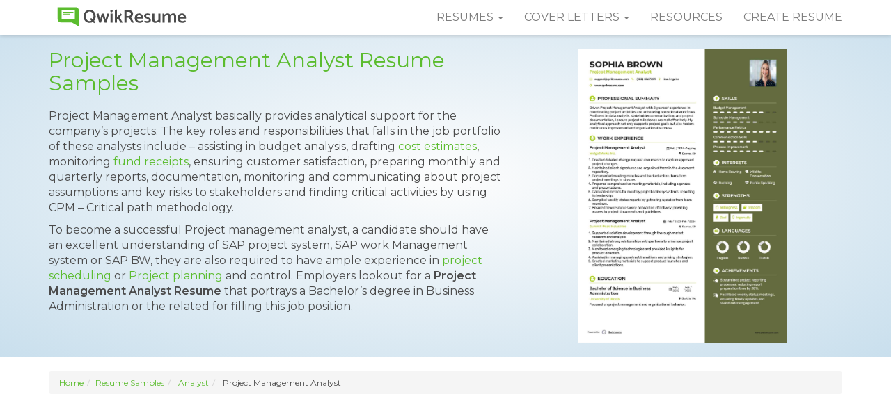

--- FILE ---
content_type: text/html; charset=UTF-8
request_url: https://www.qwikresume.com/resume-samples/project-management-analyst/
body_size: 19134
content:
<!DOCTYPE html>
<html lang="en">
<head>
<meta charset="utf-8">
<meta http-equiv="X-UA-Compatible" content="IE=edge">
<meta name="viewport" content="width=device-width, initial-scale=1">
<link rel="icon" type="image/png" href="https://assets.qwikresume.com/main/img/favicon.png"/>
<link rel="preconnect" href="https://fonts.gstatic.com" crossorigin>
<link rel="preload" href="https://fonts.googleapis.com/css?family=Montserrat:300,300i,400,400i,600,600i&display=block" as="style">
<link href="https://fonts.googleapis.com/css?family=Montserrat:300,300i,400,400i,600,600i&display=block" rel="stylesheet">
<script defer src="https://assets.qwikresume.com/main/js/jquery.min.js"></script>
<link rel="stylesheet" href="https://assets.qwikresume.com/main/css/jquery-ui.css">
<link rel="stylesheet" href="https://maxcdn.bootstrapcdn.com/bootstrap/3.3.7/css/bootstrap.min.css" integrity="sha384-BVYiiSIFeK1dGmJRAkycuHAHRg32OmUcww7on3RYdg4Va+PmSTsz/K68vbdEjh4u" crossorigin="anonymous">
<script defer src="https://assets.qwikresume.com/main/js/lazyload.js" async></script>
<!-- Meta Pixel Code -->
<script>!function(f,b,e,v,n,t,s){if(f.fbq)return;n=f.fbq=function(){n.callMethod?n.callMethod.apply(n,arguments):n.queue.push(arguments)};if(!f._fbq)f._fbq=n;n.push=n;n.loaded=!0;n.version='2.0';n.queue=[];t=b.createElement(e);t.async=!0;t.src=v;s=b.getElementsByTagName(e)[0];s.parentNode.insertBefore(t,s)}(window,document,'script','https://connect.facebook.net/en_US/fbevents.js');fbq('init','1156943876468053');fbq('track','PageView');</script>
<noscript><img height="1" width="1" style="display:none" src="https://www.facebook.com/tr?id=1156943876468053&ev=PageView&noscript=1"/></noscript>
<!-- End Meta Pixel Code -->
<script>window.onload = function() { generateStars(5); updateRatingText();};</script>
<link rel="canonical" href="https://www.qwikresume.com/resume-samples/project-management-analyst/">
    <title>10+ Project Management Analyst Resume Samples & Templates for 2025</title>
    <meta name="description" content="Create a standout Project Management Analyst resume with 10+ customizable ATS-friendly samples and templates for 2025. Download as PDF or edit for free.">
    <script type="application/ld+json">{"@context":"https://schema.org/","@type":"CreativeWorkSeries","name":"Project Management Analyst Resume Sample","aggregateRating":{"@type":"AggregateRating","ratingValue":4.66,"reviewCount":155}}</script><style>.resume-type,.sample-resume,a.anchor,header.rtp2,ol.number-list>li{position:relative}body{font-family:Montserrat,sans-serif;font-size:16px;color:#4b4b4b}a{color:#5bbc2e;font-weight:400}a:focus,a:hover{outline:0;color:#4b4b4b;text-decoration:none}:focus{outline:0}.navbar{background:#fff;border:0 solid transparent;box-shadow:0 0 6px rgba(0,0,0,.3)}.btn-primary,.navbar-default .navbar-toggle .icon-bar{background-color:#5bbc2e}.navbar-default .navbar-nav>li>a{text-transform:uppercase;color:#7d7d7d}.navbar-default .navbar-nav>li>a:hover,a.list-group-item,button.list-group-item{color:#5bbc2e}.navbar-brand>img{margin-top:-9px}.navbar-default .navbar-nav>.open>a,.navbar-default .navbar-nav>.open>a:focus,.navbar-default .navbar-nav>.open>a:hover{background:#f5f5f5}.dropdown-menu{border-radius:0;box-shadow:none;border:none;padding:0}.dropdown-menu>li>a{color:#666;padding:10px 20px}.navbar-toggle{border:none}.btn:active,.btn:focus{outline:0!important}.btn-primary{color:#fff;border-color:#5bbc2e}.btn-primary.active,.btn-primary:active,.btn-primary:focus,.btn-primary:hover{background-color:#4b4b4b;color:#fff}.form-control:focus{border-color:#5bbc2e;box-shadow:none}.post-header{margin-top:10px}footer{padding:16px 0 14px;background:#4b4b4b;color:#fff}footer h4{margin:0 0 20px;padding:0}footer ul{list-style:none;margin:0 0 30px;padding:0}footer li{margin-bottom:10px}footer a{color:#fff;opacity:.5}footer a:focus,footer a:hover{color:#fff;opacity:1;transition:.5s}footer .social div{display:inline-block}footer .social img{width:32px;height:32px}.footer-info{text-align:center;font-size:15px}section.section-block{padding:20px 0}.breadcrumb{font-size:12px!important}section.section-block h2{text-align:center;font-size:27px;margin:0 0 15px;padding:0}section.section-block p{font-size:15px;font-style:italic;font-weight:300}section.section-block ul.content li{font-size:16px;font-weight:300;line-height:28px;margin-bottom:20px}section.section-block ol.content li{font-size:16px;font-weight:300;line-height:28px;margin-bottom:20px}.gray-bg{background:#efefef}.pic-word,.pic-word-right{margin-bottom:20px}.pic-word img{float:left;margin-right:20px}.pic-word p,.pic-word-right p{padding:25px 0;margin:0}.pic-word-right img{float:right;margin-left:20px}ul.spl-list{margin:0;padding:0;list-style:none}ul.spl-list li{font-size:16px;padding:3px 0 15px 35px;background-image:url(../img/icon-tick.svg);background-repeat:no-repeat;background-size:24px;background-position:0 3px}ol.number-list{list-style-type:none;margin:0 0 0 3em;padding:0;counter-reset:li-counter}ol.number-list>li{margin-bottom:40px;padding-left:20px;min-height:3em;border-left:1px solid #5bbc2e}ol.number-list>li:before{position:absolute;top:0;left:-1em;width:.8em;font-size:3em;line-height:1;font-weight:600;text-align:right;color:#999;content:counter(li-counter);counter-increment:li-counter}a.anchor{display:block;top:-50px;visibility:hidden}.result-block{list-style:none;margin:0;padding:0;text-align:center}.result-block li{display:inline-block;text-align:center;width:240px;height:240px;margin:15px}.result-block img{max-height:200px;max-width:200px;margin-bottom:10px}section.common-section{padding:80px 0 357px}header.rtp2{width:100%;padding:70px 10px 20px;background:#fdfdfd;background:-moz-radial-gradient(center,ellipse cover,#fdfdfd 0,#c9dfed 100%);background:-webkit-radial-gradient(center,ellipse cover,#fdfdfd 0,#c9dfed 100%);background:radial-gradient(ellipse at center,#fdfdfd 0,#c9dfed 100%)}header.rtp2 h1{color:#5bbc2e;font-size:30px;padding:0;margin:0 0 20px}header.rtp2 p{font-size:16px;font-weight:400}@media (min-width:992px) and (max-width:1199px){header.rtp2 h1{font-size:26px}header.rtp2 p{font-size:14px}}@media (min-width:768px) and (max-width:991px){.navbar-default .navbar-nav>li>a{font-size:12px;padding-right:12px;padding-left:12px}header.rtp2 h1{font-size:20px;margin:0 0 10px}header.rtp2 p{font-size:13px}.resume-type ul{margin-top:20px}}section.resume-types h2{text-align:left}.resume-type{margin-bottom:20px}.resume-type ul.content li{font-size:15px!important;line-height:normal!important;margin-bottom:8px!important}.resume-type ol.content li{font-size:15px!important;line-height:normal!important;margin-bottom:8px!important}.resume-info{color:#000000;font-size:12px}.resume-info .icon{width:36px;height:36px;margin-right:5px}.resume-info .title{font-weight:400;color:#4b4b4b}.sample-resume{display:block}.sample-resume img{border:4px solid #eaeaea;margin-top:34px}.sample-resume:hover img{border:4px solid #ccc;transition:.5s}@media(max-width:767px){.footer-info{text-align:left}.footer-info a{display:block;margin-bottom:10px}header.rtp2{text-align:center;padding:70px 0 0}header.rtp2 h1{font-size:32px;margin-top:0}.resume-type ul{margin-top:20px;padding-inline-start:5px}}.related-resumes a{display:block;padding:10px 25px;margin:0 0 5px;background:#fff;color:#4b4b4b;line-height:normal;box-shadow:0 0 1px rgba(0,0,0,.1)}.related-resumes a:hover{border-left:3px solid #5bbc2e;font-weight:700;color:#5bbc2e;transition:.3s}.authbtn{padding:15px 30px;display:inline-block;color:#5bbc2e!important;text-decoration:none;height:45px;font-weight:500}.position-absolute{position:absolute}.d-none{display:none}.context-content{border:1px solid #000;background:#fff;padding:10px;color:#000;z-index:1}@media all and (max-width:1024px){.promo-banner{display:none}}.btn-freeresume{color:#fff;background-color:#ff5722;border-color:#ff5722}#signupmodal{position:fixed;top:55%;left:50%;transform:translate(-50%,-50%);z-index:1050;width:90%;max-width:900px;overflow-y:hidden;padding:0;margin:50px auto 0;font-family:"Cerebri Sans";height:100%}.d-flex{display:flex}.m-0{margin:0!important}.pb-0{padding-bottom:0!important}.socialbtnOnboard-google{cursor:pointer;border:1px solid #db4437;background-color:#db4437}.socialbtnOnboard-fb{cursor:pointer;border:1px solid #1371f0;background-color:#1371f0}.socialbtnOnboard-linkedin{cursor:pointer;border-radius:4px;border:1px solid #2867b2;background-color:#2867b2}#signupmodal h2{color:#f5f5f5!important}.left-right-container-pricing{display:table}.modal-left,.modal-right{display:table-cell;padding:35px;vertical-align:top}.modal-left{width:48%;min-width:200px}.modal-right{width:50%;text-align:left!important;background:#f3f6fe}.pro-right-widget-info{padding-left:12px;padding-right:12px}.close{font-size:30px!important;opacity:1;margin-top:10px}#signupmodal .modal-left h3,.pro-right-widget-info h3,.pro-upsell-testimonial{padding-bottom:15px;font-family:"Cerebri Sans"}.pro-right-widget-info h3{font-size:20px;color:#1a1550;font-weight:600;text-align:left;letter-spacing:.3px;padding-top:15px}.pro-right-widget-info h4{font-size:15px;color:#6f6d6d;font-family:"Cerebri Sans";text-align:left;letter-spacing:.1px;line-height:1.6;margin-bottom:5px}.pro-upsell-testimonial{font-size:.8em;font-weight:400;text-align:center}@media screen and (max-width:710px){.left-close,.modal-left{display:block}.modal-right,.right-close{display:none}.modal-left{display:inline-block;width:100%}}@media screen and (min-width:710px){.right-close{display:block}.left-close{display:none}}.login-via-email-button{border:0 solid;border-radius:5px;margin-bottom:10px!important;display:inline-block;min-height:40px;font-size:1em;padding:0 18px;letter-spacing:.7px;font-weight:400;letter-spacing:1.5px;color:#fff;font-family:"Cerebri Sans";letter-spacing:.3px;width:240px;height:50px;line-height:50px}#signupmodal .modal-left{background:#fff}#signupmodal .modal-left h2{color:#606b74!important;line-height:1.7;font-size:17px!important;letter-spacing:.2px!important}#signupmodal .modal-left h3{letter-spacing:.1px!important;font-weight:550;font-size:17px;text-align:center}.pro-upsell-testimonial{color:#8f8dae;padding-top:24px}.pro-upsell-testimonial a:hover{color:#000}#signupmodal a{border-bottom:none}@media (max-width: 297px) {.navbar-toggle {padding: 9px 0px;}}#rating-container{margin-top:5px}#stars{font-size:40px;cursor:pointer;display:inline-block}.star{color:lightgray;display:inline-block;transition:color .2s;position:relative}.star.filled{color:#ffd700}.star.partial{background:linear-gradient(to right,gold var(--partial-width),lightgray var(--partial-width));-webkit-background-clip:text;-webkit-text-fill-color:transparent}.star.hovered{color:#ffd700}.star:hover{transform: scale(1.3);transition: transform 0.2s ease-in-out;}.open-modal-trigger { display: block; cursor: pointer; max-width: 100%; height: auto; }
.modal-backdrop { display: none; position: fixed; top: 0; left: 0; width: 100%; height: 100%; background-color: #47445ae6; z-index: 999; }
.modal_image { display: none; position: fixed; top: 57%; left: 50%; transform: translate(-50%, -50%); background: #fff; width: 90%; max-width: 1200px; height: calc(100vh - 48px); border-radius: 10px; overflow: hidden; z-index: 1000; box-shadow: 0 10px 30px rgba(0, 0, 0, 0.5); }
.header-btn:hover, .modal-header { background-color: #cdf0e4; color: #2d3639; }
.close-btn, .header-btn { cursor: pointer; }
.modal-header { display: flex; justify-content: space-between; align-items: center; padding: 10px 60px; font-size: 18px; position: sticky; top: 0; z-index: 1; }
.modal-header h1 { margin: 0; font-size: 18px; flex: 1; }
.header-btn {background-color: #2dc08d; border: none; border-radius: 4px; color: #fff; padding: 8px 12px; font-size: 14px;transition: background-color 0.2s, color 0.2s; }
.close-btn { position: fixed; top: 65px; right: 100px; font-size: 24px; background: #fff; border: none; border-radius: 50%; color: #333; width: 36px; height: 36px; display: none; justify-content: center; align-items: center; z-index: 1100; }
.image-list img, .modal-left img { display: block; border-radius: 8px; }
.close-btn:hover { background: #f1f1f1; color: #000; }
.modal-body { display: flex; flex: 1; overflow: hidden; }
.modal-left, .modal-right { overflow-y: auto; max-height: calc(100vh - 48px); box-sizing: border-box; }
.modal-left { flex: 9; padding: 20px 96px 80px; }
.modal-left img { width: 100%; height: auto; box-shadow: 0 5px 15px rgba(0, 0, 0, 0.2); margin-bottom: 20px; }
.modal-right { flex: 3; background: #f8f9fa; padding: 10px 20px 80px; }
.image-list { display: flex; flex-direction: column; align-items: center; gap: 25px; list-style: none; padding: 15px; }
.image-list img { margin: 0 auto; max-width: 100%; cursor: pointer; transition: 0.2s; }
.image-list img:hover { transform: scale(1.05); }
.modal-left::-webkit-scrollbar, .modal-right::-webkit-scrollbar { width: 8px; }
.modal-left::-webkit-scrollbar-thumb, .modal-right::-webkit-scrollbar-thumb { background: #a8b2aa; border-radius: 4px; }
.modal-left::-webkit-scrollbar-thumb:hover, .modal-right::-webkit-scrollbar-thumb:hover { background: #a8b2aa; }
.modal-left::-webkit-scrollbar-track, .modal-right::-webkit-scrollbar-track { background: #e9ecef; border-radius: 4px; }
</style>
<!-- New Global site tag (gtag.js) - Google Analytics -->
<script async src="https://www.googletagmanager.com/gtag/js?id=G-2BRYPKHDB1"></script>
<script>
  window.dataLayer = window.dataLayer || [];
  function gtag(){dataLayer.push(arguments);}
  gtag('js', new Date());
  gtag('config', 'UA-105323377-1');
  gtag('config', 'G-2BRYPKHDB1');
</script>
<script>
// Function that tracks a click on an outbound link in Analytics.
// @refer https://support.google.com/analytics/answer/7478520?hl=en
var trackOutboundLink = function(url) {
  gtag('event', 'click', {
    'event_category': 'Outbound',
    'event_label': url,
    'transport_type': 'beacon'
  });
}
function onclickCallback(e) {
  var e = window.e || e;
  if ( (e.target.tagName !== 'A') || (e.target.host == window.location.host) ) return;
  trackOutboundLink(e.target); // GA event tracker
}
if (document.addEventListener)
  document.addEventListener('click', onclickCallback, false);
else
  document.attachEvent('onclick', onclickCallback);
</script><script data-ad-client="ca-pub-3053399006630737" async src="https://pagead2.googlesyndication.com/pagead/js/adsbygoogle.js"></script>
</head>
<body>
<!-- navbar -->
<nav class="navbar navbar-default navbar-fixed-top">
  <div class="container">
    <div class="navbar-header">
      <button type="button" class="navbar-toggle collapsed" data-toggle="collapse" data-target="#qs-navbar" aria-expanded="false"> <span class="sr-only">Toggle navigation</span> <span class="icon-bar"></span> <span class="icon-bar"></span> <span class="icon-bar"></span> </button>
      <a class="navbar-brand" href="https://www.qwikresume.com/" title="QwikResume"><img src="https://assets.qwikresume.com/main/img/qwikresume-logo.svg" height="35" width="210" alt="QwikResume"/></a> </div>
    <div class="collapse navbar-collapse" id="qs-navbar">
      <ul class="nav navbar-nav navbar-right">
        <li class="dropdown"> <a href="#" class="dropdown-toggle" data-toggle="dropdown" role="button" aria-haspopup="true" aria-expanded="false">Resumes <span class="caret"></span></a>
          <ul class="dropdown-menu">
             <li><a href="https://www.qwikresume.com/resume-samples/" title="Resume Samples">Resume Samples</a></li>
             <li><a href="https://www.qwikresume.com/resume-templates/" title="Resume Templates">Resume Templates</a></li>
          </ul>
        </li>
        <li class="dropdown"> <a href="#" class="dropdown-toggle" data-toggle="dropdown" role="button" aria-haspopup="true" aria-expanded="false">Cover Letters <span class="caret"></span></a>
              <ul class="dropdown-menu">
                <li><a href="https://www.qwikresume.com/cover-letters/" title="Cover Letter Examples">Cover Letter Examples</a></li>
                <li><a href="https://www.qwikresume.com/cover-letter-guide/" title="How to Write a Cover Letter">How to Write a Cover Letter</a></li>
              </ul>
        </li>        
        <li><a href="https://www.qwikresume.com/resources/" title="Resources">Resources</a></li>
        <li><a href="#" id="resumeLink" target="_blank" title="Create Resume">Create Resume</a ></li>
      </ul>
    </div>
  </div>
</nav>
<!-- /navbar --> 
<!-- header -->
<header class="rtp2">
  <div class="container">
    <div class="row">
      <div class="col-sm-7">
      <h1>Project Management Analyst Resume Samples</h1>
		<p>Project Management Analyst basically provides analytical support for the company’s projects. The key roles and responsibilities that falls in the job portfolio of these analysts include – assisting in budget analysis, drafting <a href="https://www.qwikresume.com/resume-samples/cost-analyst/" target="_blank" rel="noopener">cost estimates</a>, monitoring <a href="https://www.qwikresume.com/resume-samples/accounts-receivable-associate/" target="_blank" rel="noopener">fund receipts</a>, ensuring customer satisfaction, preparing monthly and quarterly reports, documentation, monitoring and communicating about project assumptions and key risks to stakeholders and finding critical activities by using CPM – Critical path methodology.</p>
<p>To become a successful Project management analyst, a candidate should have an excellent understanding of SAP project system, SAP work Management system or SAP BW, they are also required to have ample experience in <a href="https://www.qwikresume.com/resume-samples/associate-project-manager/">project scheduling</a> or <a href="https://www.qwikresume.com/resume-samples/it-project-coordinator/">Project planning</a> and control. Employers lookout for a <strong>Project Management Analyst Resume</strong> that portrays a Bachelor’s degree in Business Administration or the related for filling this job position.</p>
          		  <div id="rating-container" data-id="1197">
            <div id="stars"></div>
            <p id="rating-text"></p>
            </div>	  </div>
<div class="col-sm-5">
<img src="https://assets.qwikresume.com/resume-samples/pdf/screenshots/project-management-analyst-1548169091-pdf.jpg" data-imgid="JOGM" data-src="https://assets.qwikresume.com/resume-samples/pdf/screenshots/project-management-analyst-1548169091-pdf.jpg" class="img-responsive center-block open-modal-trigger" alt="Project Management Analyst Resume example" width="300" height="500"> 
</div>
    </div>
  </div>
</header>
<!-- /header --> 
<!-- resume-types -->
<section class="section-block resume-types">
  <div class="container">
	<ol class="breadcrumb"><li><a href="https://www.qwikresume.com">Home</a></li><li><a href="https://www.qwikresume.com/./resume-samples/">Resume Samples</a> </li><li>  <a href="https://www.qwikresume.com/./resume-samples/analyst/">Analyst</a> </li><li>  Project Management Analyst</li></ol>	
    <style type="text/css">
    .adslot_1 { display:inline-block; width: 970px; height: 250px; }
    @media (max-width:800px) { .adslot_1 { display: none; } }
    @media (min-width:1024px) { .adslot_1 { width: 970px; height: 250px; } }
    </style>

     <div style="text-align: center; margin-top: 25px;margin-bottom: 25px;">
      <script async src="//pagead2.googlesyndication.com/pagead/js/adsbygoogle.js"></script>
        <ins class="adsbygoogle adslot_1"
        data-ad-client="ca-pub-3053399006630737"
        data-ad-slot="2940110148"></ins>
    <script>(adsbygoogle = window.adsbygoogle || []).push({});</script>
</div>
    <div class="row">
    <div class="col-md-9"> 
	<div class="resume-type"><h2>Project Management Analyst Resume</h2><p><b>Summary : </b>With a decade of experience as a Project Management Analyst, I excel in orchestrating complex projects from initiation to completion. My expertise includes data-driven decision-making, stakeholder engagement, and optimizing project workflows. Recognized for enhancing operational efficiency, I leverage analytical skills to ensure projects meet both timelines and quality standards, driving continuous improvement across teams.</p><p><b>Skills : </b>Contract Negotiation, Project Demand Management, Quantitative Analysis, Project Planning</p><div class="row"><div class="col-md-3">
<a data-imgsrc="https://assets.qwikresume.com/resume-samples/pdf/screenshots/project-management-analyst-1548168892-pdf.jpg" class="sample-resume"><img width="190" height="253" data-imgid="j2xd"  data-src="https://assets.qwikresume.com/resume-samples/pdf/screenshots/project-management-analyst-1548168892-pdf.jpg" class="img-responsive lazyload center-block open-modal-trigger" alt="Project Management Analyst Resume Template"></a><br><button class="btn btn-sm btn-block btn-primary myBtn myLoginBtn text-center" onclick="handleCustomize('j2xd')">Customize Resume</button></div><div class="col-md-9">
<p><b>Description : </b></p><ol class="content"><li>Utilized Records Management System (RMS) to ensure compliance with accreditation standards.</li><li>Conducted comprehensive reviews of compliance documentation for adherence to local, state, and federal regulations.</li><li>Develop and maintain project plans, schedules, and budgets to ensure timely delivery.</li><li>Developed and maintained operational policies and guidelines to streamline processes.</li><li>Collaborated with external agencies for policy research and compliance initiatives.</li><li>Executed research and analysis to identify best practices for project implementation.</li><li>Served on the interview panel for new recruits, enhancing team selection processes.</li></ol>
<div class="row resume-info">
<div class="col-sm-4">
<div class="well well-sm clearfix"><img decoding="async" src="https://assets.qwikresume.com/main/img/icon-time.svg" class="icon pull-left" alt="Years of Experience">
<div class="title">Experience</div>
<div>7-10 Years</div>
</div>
</div>
<div class="col-sm-4">
<div class="well well-sm clearfix"><img decoding="async" src="https://assets.qwikresume.com/main/img/icon-age.svg" class="icon pull-left" alt="Experience Level">
<div class="title">Level</div>
<div>Management</div>
</div>
</div>
<div class="col-sm-4">
<div class="well well-sm clearfix"><img decoding="async" src="https://assets.qwikresume.com/main/img/icon-education.svg" class="icon pull-left" alt="Education">
<div class="title">Education</div>
<div>MBA</div>
</div>
</div>
</div>
</div>
</div>
</div>
<!-- /resume-type -->
<hr><div style=" margin-top: 30px; margin-bottom: 30px;" class="text-center"><script async src="//pagead2.googlesyndication.com/pagead/js/adsbygoogle.js"></script>
    <ins class="adsbygoogle"
        style="display:block; text-align:center;"
        data-ad-layout="in-article"
        data-ad-format="fluid"
        data-ad-client="ca-pub-3053399006630737"
        data-ad-slot="1850676796"></ins>
    <script>
        (adsbygoogle = window.adsbygoogle || []).push({});
    </script></div><hr><div class="resume-type"><h2>Senior Project Management Analyst Resume</h2><p><b>Headline : </b>Dynamic Senior Project Management Analyst with 7 years of experience leading diverse projects to successful completion. Proficient in stakeholder engagement, strategic planning, and process optimization, I utilize analytical insights to drive project efficiency. My commitment to continuous improvement has consistently resulted in enhanced operational performance and timely delivery of project objectives.</p><p><b>Skills : </b>Financial Analysis, Risk Assessment, Project Evaluation, Stakeholder Management, Documentation Skills</p><div class="row"><div class="col-md-3">
<a data-imgsrc="https://assets.qwikresume.com/resume-samples/pdf/screenshots/project-management-analyst-1548168911-pdf.jpg" class="sample-resume"><img width="190" height="253" data-imgid="ebJK"  data-src="https://assets.qwikresume.com/resume-samples/pdf/screenshots/project-management-analyst-1548168911-pdf.jpg" class="img-responsive lazyload center-block open-modal-trigger" alt="Senior Project Management Analyst Resume Model"></a><br><button class="btn btn-sm btn-block btn-primary myBtn myLoginBtn text-center" onclick="handleCustomize('ebJK')">Customize Resume</button></div><div class="col-md-9">
<p><b>Description : </b></p><ol class="content"><li>Coordinate project resources, including personnel, equipment, and materials.</li><li>Co-led a kaizen event, achieving a 40% reduction in unnecessary meetings and streamlining workflows.</li><li>Established a governance structure to enhance communication and capture efficiencies from continuous improvement initiatives.</li><li>Developed executive presentations and training materials for GBS invoice submission processes and procurement operations.</li><li>Collaborated with program directors on Voice of the Customer (VOC) and employee recognition projects, fostering team morale.</li><li>Designed a reward and recognition program to drive continuous improvement across departments.</li><li>Support project managers in executing project plans and tracking progress.</li><li>Monitored project progress against milestones, managing risks and ensuring timely completion of action items.</li></ol>
<div class="row resume-info">
<div class="col-sm-4">
<div class="well well-sm clearfix"><img decoding="async" src="https://assets.qwikresume.com/main/img/icon-time.svg" class="icon pull-left" alt="Years of Experience">
<div class="title">Experience</div>
<div>5-7 Years</div>
</div>
</div>
<div class="col-sm-4">
<div class="well well-sm clearfix"><img decoding="async" src="https://assets.qwikresume.com/main/img/icon-age.svg" class="icon pull-left" alt="Experience Level">
<div class="title">Level</div>
<div>Senior</div>
</div>
</div>
<div class="col-sm-4">
<div class="well well-sm clearfix"><img decoding="async" src="https://assets.qwikresume.com/main/img/icon-education.svg" class="icon pull-left" alt="Education">
<div class="title">Education</div>
<div>B.S.B.A.</div>
</div>
</div>
</div>
</div>
</div>
</div>
<!-- /resume-type -->
<hr><div style=" margin-top: 30px; margin-bottom: 30px;" class="text-center"><script async src="//pagead2.googlesyndication.com/pagead/js/adsbygoogle.js"></script>	<!-- QR_Resp -->
    <ins class="adsbygoogle"
        style="display:block"
        data-ad-client="ca-pub-3053399006630737"
        data-ad-slot="1736410233"
        data-ad-format="auto"
        data-full-width-responsive="true"></ins>
    <script>
        (adsbygoogle = window.adsbygoogle || []).push({});
    </script></div><hr><div class="resume-type"><h2>Project Management Analyst Resume</h2><p><b>Objective : </b>A proactive Project Management Analyst with 5 years of experience in driving project success through meticulous planning and execution. Skilled in data analysis, stakeholder collaboration, and optimizing project efficiencies. Committed to enhancing operational performance and delivering value through innovative solutions and strategic insights.</p><p><b>Skills : </b>Risk Management, Quality Assurance, Compliance Auditing, Database Management, Trend Analysis, Customer Focus</p><div class="row"><div class="col-md-3">
<a data-imgsrc="https://assets.qwikresume.com/resume-samples/pdf/screenshots/project-management-analyst-1548168938-pdf.jpg" class="sample-resume"><img width="190" height="253" data-imgid="ggR7"  data-src="https://assets.qwikresume.com/resume-samples/pdf/screenshots/project-management-analyst-1548168938-pdf.jpg" class="img-responsive lazyload center-block open-modal-trigger" alt="Project Management Analyst Resume Example"></a><br><button class="btn btn-sm btn-block btn-primary myBtn myLoginBtn text-center" onclick="handleCustomize('ggR7')">Customize Resume</button></div><div class="col-md-9">
<p><b>Description : </b></p><ol class="content"><li>Managed a $4.3 million project, overseeing administrative and logistics teams to ensure compliance with safety and operational standards.</li><li>Handled personnel actions, including conflict resolution and performance evaluations, to maintain team morale and productivity.</li><li>Conducted thorough evaluations and audits of project procedures, enhancing overall project quality and adherence to timelines.</li><li>Demonstrated the ability to prioritize tasks and meet deadlines in high-pressure environments.</li><li>Generated detailed reports and presentations, facilitating effective communication with stakeholders and leadership.</li><li>Developed project management documentation, including task management and procurement plans, ensuring alignment with organizational goals.</li><li>Presented findings and recommendations at leadership conferences, enhancing visibility and support for project initiatives.</li></ol>
<div class="row resume-info">
<div class="col-sm-4">
<div class="well well-sm clearfix"><img decoding="async" src="https://assets.qwikresume.com/main/img/icon-time.svg" class="icon pull-left" alt="Years of Experience">
<div class="title">Experience</div>
<div>2-5 Years</div>
</div>
</div>
<div class="col-sm-4">
<div class="well well-sm clearfix"><img decoding="async" src="https://assets.qwikresume.com/main/img/icon-age.svg" class="icon pull-left" alt="Experience Level">
<div class="title">Level</div>
<div>Junior</div>
</div>
</div>
<div class="col-sm-4">
<div class="well well-sm clearfix"><img decoding="async" src="https://assets.qwikresume.com/main/img/icon-education.svg" class="icon pull-left" alt="Education">
<div class="title">Education</div>
<div>B.S. in PM</div>
</div>
</div>
</div>
</div>
</div>
</div>
<!-- /resume-type -->
<hr><div class="resume-type"><h2>Project Management Specialist Resume</h2><p><b>Headline : </b>Accomplished Project Management Specialist with 7 years of experience in steering projects through their entire lifecycle. Adept at stakeholder management, resource allocation, and risk assessment, I drive project success through strategic planning and execution. My analytical mindset ensures that projects align with business objectives, fostering collaboration and delivering measurable results.</p><p><b>Skills : </b>Project Management Software, Data Analysis Tools, Documentation Management, Budget Management Software, Resource Allocation, Time Management</p><div class="row"><div class="col-md-3">
<a data-imgsrc="https://assets.qwikresume.com/resume-samples/pdf/screenshots/project-management-analyst-1548168958-pdf.jpg" class="sample-resume"><img width="190" height="253" data-imgid="Ey0r"  data-src="https://assets.qwikresume.com/resume-samples/pdf/screenshots/project-management-analyst-1548168958-pdf.jpg" class="img-responsive lazyload center-block open-modal-trigger" alt="Project Management Specialist Resume Sample"></a><br><button class="btn btn-sm btn-block btn-primary myBtn myLoginBtn text-center" onclick="handleCustomize('Ey0r')">Customize Resume</button></div><div class="col-md-9">
<p><b>Description : </b></p><ol class="content"><li>Collaborated with diverse teams to provide comprehensive project support, ensuring alignment with client objectives.</li><li>Monitored adherence to internal processes and industry standards, enhancing compliance and efficiency.</li><li>Managed status updates, change requests, and risk assessments, ensuring proactive issue resolution.</li><li>Delivered exceptional client service, fostering strong relationships with stakeholders.</li><li>Facilitated documentation and reporting processes, maintaining accurate project records.</li><li>Streamlined client data management through advanced tracking systems, improving data integrity.</li><li>Coordinated data transfer operations between internal and external platforms, ensuring security and accuracy.</li></ol>
<div class="row resume-info">
<div class="col-sm-4">
<div class="well well-sm clearfix"><img decoding="async" src="https://assets.qwikresume.com/main/img/icon-time.svg" class="icon pull-left" alt="Years of Experience">
<div class="title">Experience</div>
<div>5-7 Years</div>
</div>
</div>
<div class="col-sm-4">
<div class="well well-sm clearfix"><img decoding="async" src="https://assets.qwikresume.com/main/img/icon-age.svg" class="icon pull-left" alt="Experience Level">
<div class="title">Level</div>
<div>Management</div>
</div>
</div>
<div class="col-sm-4">
<div class="well well-sm clearfix"><img decoding="async" src="https://assets.qwikresume.com/main/img/icon-education.svg" class="icon pull-left" alt="Education">
<div class="title">Education</div>
<div>B.S. Management</div>
</div>
</div>
</div>
</div>
</div>
</div>
<!-- /resume-type -->
<hr><div class="resume-type"><h2>Project Management Analyst Resume</h2><p><b>Objective : </b>Enthusiastic Project Management Analyst with 2 years of experience in driving project initiatives and fostering collaboration across teams. Skilled in utilizing analytical tools to enhance efficiency, manage resources, and ensure project adherence to timelines. Committed to delivering innovative solutions that support strategic objectives and improve operational outcomes.</p><p><b>Skills : </b>Compliance Knowledge, Software Proficiency, Business Analysis, Requirements Gathering, Cost Control, Project Lifecycle</p><div class="row"><div class="col-md-3">
<a data-imgsrc="https://assets.qwikresume.com/resume-samples/pdf/screenshots/project-management-analyst-1548168978-pdf.jpg" class="sample-resume"><img width="190" height="253" data-imgid="XlVZ"  data-src="https://assets.qwikresume.com/resume-samples/pdf/screenshots/project-management-analyst-1548168978-pdf.jpg" class="img-responsive lazyload center-block open-modal-trigger" alt="Project Management Analyst Resume Example"></a><br><button class="btn btn-sm btn-block btn-primary myBtn myLoginBtn text-center" onclick="handleCustomize('XlVZ')">Customize Resume</button></div><div class="col-md-9">
<p><b>Description : </b></p><ol class="content"><li>Provided project management support for State Farm Insurance Corporation, enhancing cross-functional collaboration.</li><li>Developed and maintained project schedules using Primavera P6, aligning with industry standards.</li><li>Conducted weekly schedule reviews to monitor progress and manage resource allocation effectively.</li><li>Facilitated cross-project dependency management to ensure timely issue resolution and adherence to deadlines.</li><li>Defined procedures for team status collection and progress analysis, contributing to metrics reporting.</li><li>Updated work schedules with periodic status inputs from team members, ensuring transparency.</li><li>Analyzed schedules to identify critical paths and upcoming tasks, aiding in proactive project management.</li></ol>
<div class="row resume-info">
<div class="col-sm-4">
<div class="well well-sm clearfix"><img decoding="async" src="https://assets.qwikresume.com/main/img/icon-time.svg" class="icon pull-left" alt="Years of Experience">
<div class="title">Experience</div>
<div>0-2 Years</div>
</div>
</div>
<div class="col-sm-4">
<div class="well well-sm clearfix"><img decoding="async" src="https://assets.qwikresume.com/main/img/icon-age.svg" class="icon pull-left" alt="Experience Level">
<div class="title">Level</div>
<div>Entry Level</div>
</div>
</div>
<div class="col-sm-4">
<div class="well well-sm clearfix"><img decoding="async" src="https://assets.qwikresume.com/main/img/icon-education.svg" class="icon pull-left" alt="Education">
<div class="title">Education</div>
<div>B.Sc. PM</div>
</div>
</div>
</div>
</div>
</div>
</div>
<!-- /resume-type -->
<hr><div class="resume-type"><h2>Project Analyst Resume</h2><p><b>Objective : </b>Experienced Project Analyst with 5 years of expertise in managing and delivering projects across various sectors. I specialize in data analysis, stakeholder collaboration, and optimizing project processes to enhance efficiency. My analytical approach drives informed decision-making, ensuring projects align with strategic objectives and are completed on time and within scope.</p><p><b>Skills : </b>Budgeting, Stakeholder Engagement, Agile Methodologies, Email Communication</p><div class="row"><div class="col-md-3">
<a data-imgsrc="https://assets.qwikresume.com/resume-samples/pdf/screenshots/project-management-analyst-1548169010-pdf.jpg" class="sample-resume"><img width="190" height="253" data-imgid="B6mn"  data-src="https://assets.qwikresume.com/resume-samples/pdf/screenshots/project-management-analyst-1548169010-pdf.jpg" class="img-responsive lazyload center-block open-modal-trigger" alt="Project Analyst Resume Example"></a><br><button class="btn btn-sm btn-block btn-primary myBtn myLoginBtn text-center" onclick="handleCustomize('B6mn')">Customize Resume</button></div><div class="col-md-9">
<p><b>Description : </b></p><ol class="content"><li>Conducted comprehensive cost analysis for departmental budgets, ensuring alignment with project schedules and performance metrics.</li><li>Balanced workload effectively among team members, prioritizing tasks to meet deadlines.</li><li>Developed and adjusted project timelines, ensuring all deadlines were met without compromising quality.</li><li>Facilitated meetings with stakeholders to address issues promptly and collaboratively.</li><li>Evaluated strategic policy issues, identifying gaps in mission objectives and proposing actionable solutions.</li><li>Identified cost-saving opportunities while upholding high standards of customer service.</li><li>Prepared detailed presentations and briefings for senior management on project recommendations.</li></ol>
<div class="row resume-info">
<div class="col-sm-4">
<div class="well well-sm clearfix"><img decoding="async" src="https://assets.qwikresume.com/main/img/icon-time.svg" class="icon pull-left" alt="Years of Experience">
<div class="title">Experience</div>
<div>2-5 Years</div>
</div>
</div>
<div class="col-sm-4">
<div class="well well-sm clearfix"><img decoding="async" src="https://assets.qwikresume.com/main/img/icon-age.svg" class="icon pull-left" alt="Experience Level">
<div class="title">Level</div>
<div>Freelancer</div>
</div>
</div>
<div class="col-sm-4">
<div class="well well-sm clearfix"><img decoding="async" src="https://assets.qwikresume.com/main/img/icon-education.svg" class="icon pull-left" alt="Education">
<div class="title">Education</div>
<div>BSPM</div>
</div>
</div>
</div>
</div>
</div>
</div>
<!-- /resume-type -->
<hr><div class="resume-type"><h2>Project Management Analyst Resume</h2><p><b>Objective : </b>Ambitious Project Management Analyst with 2 years of experience in driving project success through effective stakeholder collaboration and process optimization. Skilled in analyzing data to inform decision-making, I thrive in fast-paced environments. My focus on continuous improvement has led to measurable enhancements in project delivery and operational efficiency, ensuring alignment with strategic goals.</p><p><b>Skills : </b>Microsoft Office Suite, Microsoft Project, Microsoft Visio, Microsoft Outlook, Lotus Notes Email Management, Adobe Photoshop For Project Visuals</p><div class="row"><div class="col-md-3">
<a data-imgsrc="https://assets.qwikresume.com/resume-samples/pdf/screenshots/project-management-analyst-1548169030-pdf.jpg" class="sample-resume"><img width="190" height="253" data-imgid="1DVl"  data-src="https://assets.qwikresume.com/resume-samples/pdf/screenshots/project-management-analyst-1548169030-pdf.jpg" class="img-responsive lazyload center-block open-modal-trigger" alt="Project Management Analyst Resume Template"></a><br><button class="btn btn-sm btn-block btn-primary myBtn myLoginBtn text-center" onclick="handleCustomize('1DVl')">Customize Resume</button></div><div class="col-md-9">
<p><b>Description : </b></p><ol class="content"><li>Assisted in developing strategic programs to streamline trade procedures, reducing documentation, time, and costs.</li><li>Utilized MS Visio for detailed process mapping of import/export procedures, identifying legal gaps.</li><li>Delivered project presentations and managed status updates for stakeholders.</li><li>Conducted a border crossing study, analyzing project impacts on trade flows from 20 exporting companies.</li><li>Drafted a comprehensive Albania country report, providing recommendations for process improvements.</li><li>Facilitated customs IT system upgrades, aligning with industry best practices.</li><li>Coordinated communication among stakeholders and project teams across the World Bank Group.</li></ol>
<div class="row resume-info">
<div class="col-sm-4">
<div class="well well-sm clearfix"><img decoding="async" src="https://assets.qwikresume.com/main/img/icon-time.svg" class="icon pull-left" alt="Years of Experience">
<div class="title">Experience</div>
<div>0-2 Years</div>
</div>
</div>
<div class="col-sm-4">
<div class="well well-sm clearfix"><img decoding="async" src="https://assets.qwikresume.com/main/img/icon-age.svg" class="icon pull-left" alt="Experience Level">
<div class="title">Level</div>
<div>Entry Level</div>
</div>
</div>
<div class="col-sm-4">
<div class="well well-sm clearfix"><img decoding="async" src="https://assets.qwikresume.com/main/img/icon-education.svg" class="icon pull-left" alt="Education">
<div class="title">Education</div>
<div>B.S. in BA</div>
</div>
</div>
</div>
</div>
</div>
</div>
<!-- /resume-type -->
<hr><div class="resume-type"><h2>Project Operations Analyst Resume</h2><p><b>Objective : </b>Accomplished Project Operations Analyst with 5 years of experience in driving operational excellence through data analysis and strategic planning. I excel in stakeholder communication and project reporting, ensuring alignment with organizational goals. My analytical skills enhance project processes and improve efficiency, leading to successful project outcomes and continuous improvement.</p><p><b>Skills : </b>Technical Proficiency, Advanced Excel Analytics, Presentation Development, Document Management, Data Entry Proficiency, Project Coordination</p><div class="row"><div class="col-md-3">
<a data-imgsrc="https://assets.qwikresume.com/resume-samples/pdf/screenshots/project-management-analyst-1548169060-pdf.jpg" class="sample-resume"><img width="190" height="253" data-imgid="wxA6"  data-src="https://assets.qwikresume.com/resume-samples/pdf/screenshots/project-management-analyst-1548169060-pdf.jpg" class="img-responsive lazyload center-block open-modal-trigger" alt="Project Operations Analyst Resume Sample"></a><br><button class="btn btn-sm btn-block btn-primary myBtn myLoginBtn text-center" onclick="handleCustomize('wxA6')">Customize Resume</button></div><div class="col-md-9">
<p><b>Description : </b></p><ol class="content"><li>Conducting detailed evaluations of material alternatives to support project updates and guidance documentation.</li><li>Facilitating vendor management and contract development for external partnerships.</li><li>Collaborating with internal teams to ensure adherence to project goals and timelines.</li><li>Preparing bi-weekly reports encompassing risk management and forecasting metrics.</li><li>Designing communication plans and stakeholder analyses for project initiatives.</li><li>Leading project teams through design, engineering, and testing phases to meet objectives.</li><li>Creating and managing timelines for prototype vehicle builds, ensuring budget compliance and timely delivery.</li></ol>
<div class="row resume-info">
<div class="col-sm-4">
<div class="well well-sm clearfix"><img decoding="async" src="https://assets.qwikresume.com/main/img/icon-time.svg" class="icon pull-left" alt="Years of Experience">
<div class="title">Experience</div>
<div>2-5 Years</div>
</div>
</div>
<div class="col-sm-4">
<div class="well well-sm clearfix"><img decoding="async" src="https://assets.qwikresume.com/main/img/icon-age.svg" class="icon pull-left" alt="Experience Level">
<div class="title">Level</div>
<div>Consultant</div>
</div>
</div>
<div class="col-sm-4">
<div class="well well-sm clearfix"><img decoding="async" src="https://assets.qwikresume.com/main/img/icon-education.svg" class="icon pull-left" alt="Education">
<div class="title">Education</div>
<div>B.S. in B.A.</div>
</div>
</div>
</div>
</div>
</div>
</div>
<!-- /resume-type -->
<hr><div class="resume-type"><h2>Project Management Analyst Resume</h2><p><b>Summary : </b>Accomplished Project Management Analyst with 10 years of experience driving high-impact projects across diverse sectors. I specialize in leveraging analytical insights for data-driven decision-making, stakeholder collaboration, and process optimization. My track record of delivering projects on time and within scope demonstrates my commitment to operational excellence and strategic alignment.</p><p><b>Skills : </b>Vendor Management, Advanced Data Analysis, Collaboration Tools, Project Documentation Management, Expense Management Solutions, Travel And Expense Reporting</p><div class="row"><div class="col-md-3">
<a data-imgsrc="https://assets.qwikresume.com/resume-samples/pdf/screenshots/project-management-analyst-1548169078-pdf.jpg" class="sample-resume"><img width="190" height="253" data-imgid="MqzX"  data-src="https://assets.qwikresume.com/resume-samples/pdf/screenshots/project-management-analyst-1548169078-pdf.jpg" class="img-responsive lazyload center-block open-modal-trigger" alt="Project Management Analyst Resume Sample"></a><br><button class="btn btn-sm btn-block btn-primary myBtn myLoginBtn text-center" onclick="handleCustomize('MqzX')">Customize Resume</button></div><div class="col-md-9">
<p><b>Description : </b></p><ol class="content"><li>Led IT development team in upgrading SQL Server Integration Services, enhancing data processing efficiency.</li><li>Utilized SharePoint for data organization and collaboration, improving team communication.</li><li>Facilitated weekly and ad hoc meetings, completing projects ahead of schedule.</li><li>Managed resources for the educational reimbursement workflow project, collaborating with HR to define guidelines.</li><li>Oversaw the conversion of international applications to Workday Enterprise Software, ensuring seamless integration.</li><li>Collaborated with Deloitte consultants on third-party vendor integrations, optimizing project delivery.</li><li>Developed a system integration testing tracker in SharePoint, streamlining testing processes.</li></ol>
<div class="row resume-info">
<div class="col-sm-4">
<div class="well well-sm clearfix"><img decoding="async" src="https://assets.qwikresume.com/main/img/icon-time.svg" class="icon pull-left" alt="Years of Experience">
<div class="title">Experience</div>
<div>7-10 Years</div>
</div>
</div>
<div class="col-sm-4">
<div class="well well-sm clearfix"><img decoding="async" src="https://assets.qwikresume.com/main/img/icon-age.svg" class="icon pull-left" alt="Experience Level">
<div class="title">Level</div>
<div>Management</div>
</div>
</div>
<div class="col-sm-4">
<div class="well well-sm clearfix"><img decoding="async" src="https://assets.qwikresume.com/main/img/icon-education.svg" class="icon pull-left" alt="Education">
<div class="title">Education</div>
<div>MBA</div>
</div>
</div>
</div>
</div>
</div>
</div>
<!-- /resume-type -->
<hr><div class="resume-type"><h2>Project Management Analyst Resume</h2><p><b>Objective : </b>Driven Project Management Analyst with 2 years of experience in coordinating project activities and enhancing operational workflows. Proficient in data analysis, stakeholder communication, and project documentation, I ensure project milestones are met effectively. My analytical approach not only supports project goals but also fosters continuous improvement and organizational success.</p><p><b>Skills : </b>Budget Management, Schedule Management, Performance Metrics, Communication Skills, Process Improvement</p><div class="row"><div class="col-md-3">
<a data-imgsrc="https://assets.qwikresume.com/resume-samples/pdf/screenshots/project-management-analyst-1548169091-pdf.jpg" class="sample-resume"><img width="190" height="253" data-imgid="JOGM"  data-src="https://assets.qwikresume.com/resume-samples/pdf/screenshots/project-management-analyst-1548169091-pdf.jpg" class="img-responsive lazyload center-block open-modal-trigger" alt="Project Management Analyst Resume Model"></a><br><button class="btn btn-sm btn-block btn-primary myBtn myLoginBtn text-center" onclick="handleCustomize('JOGM')">Customize Resume</button></div><div class="col-md-9">
<p><b>Description : </b></p><ol class="content"><li>Created detailed change request documents to capture approved project changes.</li><li>Maintained client signatures and organized them in the document repository.</li><li>Documented meeting minutes and tracked action items from project meetings to closure.</li><li>Prepared comprehensive meeting materials, including agendas and presentations.</li><li>Calculated metrics for monthly project delivery systems, reporting to leadership.</li><li>Compiled weekly status reports by gathering updates from team members.</li><li>Ensured new resources were onboarded effectively, providing access to project documents and guidelines.</li></ol>
<div class="row resume-info">
<div class="col-sm-4">
<div class="well well-sm clearfix"><img decoding="async" src="https://assets.qwikresume.com/main/img/icon-time.svg" class="icon pull-left" alt="Years of Experience">
<div class="title">Experience</div>
<div>0-2 Years</div>
</div>
</div>
<div class="col-sm-4">
<div class="well well-sm clearfix"><img decoding="async" src="https://assets.qwikresume.com/main/img/icon-age.svg" class="icon pull-left" alt="Experience Level">
<div class="title">Level</div>
<div>Entry Level</div>
</div>
</div>
<div class="col-sm-4">
<div class="well well-sm clearfix"><img decoding="async" src="https://assets.qwikresume.com/main/img/icon-education.svg" class="icon pull-left" alt="Education">
<div class="title">Education</div>
<div>B.S. in Business Admin.</div>
</div>
</div>
</div>
</div>
</div>
</div>
<!-- /resume-type -->
<hr><script>let resumeImages = [{src: 'https://assets.qwikresume.com/resume-samples/pdf/screenshots/project-management-analyst-1548168892-pdf.jpg', id: 'j2xd'},{src: 'https://assets.qwikresume.com/resume-samples/pdf/screenshots/project-management-analyst-1548168911-pdf.jpg', id: 'ebJK'},{src: 'https://assets.qwikresume.com/resume-samples/pdf/screenshots/project-management-analyst-1548168938-pdf.jpg', id: 'ggR7'},{src: 'https://assets.qwikresume.com/resume-samples/pdf/screenshots/project-management-analyst-1548168958-pdf.jpg', id: 'Ey0r'},{src: 'https://assets.qwikresume.com/resume-samples/pdf/screenshots/project-management-analyst-1548168978-pdf.jpg', id: 'XlVZ'},{src: 'https://assets.qwikresume.com/resume-samples/pdf/screenshots/project-management-analyst-1548169010-pdf.jpg', id: 'B6mn'},{src: 'https://assets.qwikresume.com/resume-samples/pdf/screenshots/project-management-analyst-1548169030-pdf.jpg', id: '1DVl'},{src: 'https://assets.qwikresume.com/resume-samples/pdf/screenshots/project-management-analyst-1548169060-pdf.jpg', id: 'wxA6'},{src: 'https://assets.qwikresume.com/resume-samples/pdf/screenshots/project-management-analyst-1548169078-pdf.jpg', id: 'MqzX'},{src: 'https://assets.qwikresume.com/resume-samples/pdf/screenshots/project-management-analyst-1548169091-pdf.jpg', id: 'JOGM'}];</script>
</div>	
<div class="col-md-3">
<h3>Table of Contents</h3>
<div class="related-resumes"> 
<a href="https://www.qwikresume.com/resume-samples/analyst/" class="list-group-item" title="Analyst Resume Samples">Analyst Resume Samples</a>
<a href="https://www.qwikresume.com/resume-samples/analyst/#headline" class="list-group-item" title="Analyst Headline Examples">Analyst Headline Examples</a>
<a href="https://www.qwikresume.com/resume-samples/analyst/#objective" class="list-group-item" title="Analyst Career Objective Examples">Analyst Career Objective Examples</a>
<a href="https://www.qwikresume.com/resume-samples/analyst/#summary" class="list-group-item" title="Analyst Summary Statement Examples">Analyst Summary Statement Examples</a>
<a href="https://www.qwikresume.com/resume-samples/analyst/#experience" class="list-group-item" title="How to write Experience Section in Analyst Resume">How to write Experience Section in Analyst Resume</a>              
<a href="https://www.qwikresume.com/resume-samples/analyst/#actionverbs" class="list-group-item" title="Action Verbs to use in Analyst Resume">Action Verbs to use in Analyst Resume</a>
<a href="https://www.qwikresume.com/resume-samples/analyst/#skills" class="list-group-item" title="How to present Skills Section in Analyst Resume">How to present Skills Section in Analyst Resume</a>
<a href="https://www.qwikresume.com/resume-samples/analyst/#achievements" class="list-group-item" title=" Achievements Examples"> Achievements Examples</a>
<a href="https://www.qwikresume.com/resume-samples/analyst/#education" class="list-group-item" title="How to write Education Section in Analyst Resume">How to write Education Section in Analyst Resume</a>            
<a href="https://www.qwikresume.com/resume-samples/analyst/#resumetips" class="list-group-item" title="Analyst Resume Writing Tips">Analyst Resume Writing Tips</a>    
<a href="https://www.qwikresume.com/resume-samples/analyst/#prospects" class="list-group-item" title="Career prospects">Career Prospects in the Industry</a>             
</div>
<br><br>
<div class="text-center">
	<script async src="//pagead2.googlesyndication.com/pagead/js/adsbygoogle.js"></script>
<ins class="adsbygoogle"
     style="display:block"
     data-ad-client="ca-pub-3053399006630737"
     data-ad-slot="8720279429"
     data-ad-format="auto"
     data-full-width-responsive="true"></ins>
<script>
(adsbygoogle = window.adsbygoogle || []).push({});
</script>	
	</div>
<br><br>
<h3>Resources</h3>
<div class="related-resumes"> 
<a href="https://www.qwikresume.com/resources/definitive-guide-on-what-to-include-in-a-resume/" class="list-group-item" title="What to Include in a Resume?">What to include in a Resume?</a>
<a href="https://www.qwikresume.com/resources/ways-to-personalize-a-resume/" class="list-group-item" title="How to Personalize Your Resume?">How to Personalize Your Resume?</a>
<a href="https://www.qwikresume.com/resources/how-to-write-a-resume-title-or-headline-that-gets-you-the-job/" class="list-group-item" title="How to Write a Resume Title or Headline?">How to Write a Resume Title or Headline?</a>
<a href="https://www.qwikresume.com/resources/resume-summary-vs-objective-statement-what-to-include/" class="list-group-item" title="Resume Summary Vs Objective Statement?">Resume Summary Vs Objective Statement?</a>
<a href="https://www.qwikresume.com/resources/7-ways-to-write-achievements-section-in-a-resume/" class="list-group-item" title="How to Mention Achievements?">How to Mention Achievements?</a>
<a href="https://www.qwikresume.com/resources/what-is-the-right-length-of-a-resume/" class="list-group-item" title="How Long Should a Resume Be?">How Long Should a Resume Be?</a>
<a href="https://www.qwikresume.com/resources/differences-between-cv-and-a-resume/" class="list-group-item" title="CV vs. Resumee?">CV vs. Resume?</a>
<a href="https://www.qwikresume.com/resources/how-to-write-skills-section-in-a-resume/" class="list-group-item" title="Skills to Put on a Resume?">Skills to Put on a Resume?</a>
<a href="https://www.qwikresume.com/resources/top-ten-best-fonts-to-use-on-your-resume/" class="list-group-item" title="Top 10 Fonts for Your Resume">Top 10 Fonts for Your Resume</a>
<a href="https://www.qwikresume.com/resources/five-dos-and-donts-for-writing-a-great-resume/" class="list-group-item" title="Do's and Dont's for a Great Resume">Do's and Dont's for a Great Resume</a>
<a href="https://www.qwikresume.com/resources/best-150-power-verbs-to-level-up-your-resume/" class="list-group-item"  title="150+ Action Verbs to Use">150+ Action Verbs to Use</a>
<a href="https://www.qwikresume.com/resources/how-to-choose-the-best-resume-format-for-a-job/" class="list-group-item"  title="The Best Resume Format">The Best Resume Format</a>
<a href="https://www.qwikresume.com/resources/pdf-vs-word-which-file-format-to-use-when-sending-a-resume/" class="list-group-item" title="Resume Format PDF vs Word">Resume Format PDF vs Word</a>
<a href="https://www.qwikresume.com/resources/how-to-write-a-resume-with-little-or-no-experience/" class="list-group-item" title="How to Write a Resume with no Experience">How to Write a Resume with no Experience</a>
</div>  
<br><br>
<h3>Recent Posts</h3>
        <div class="related-resumes"> 
									<a href="https://www.qwikresume.com/resume-samples/adf-developer/" class="list-group-item">ADF Developer</a> 
								<a href="https://www.qwikresume.com/resume-samples/fundraiser/" class="list-group-item">Fundraiser</a> 
								<a href="https://www.qwikresume.com/resume-samples/engineering-technologist/" class="list-group-item">Engineering Technologist</a> 
								<a href="https://www.qwikresume.com/resume-samples/membership-manager/" class="list-group-item">Membership Manager</a> 
								<a href="https://www.qwikresume.com/resume-samples/rig-electrician/" class="list-group-item">Rig Electrician</a> 
								<a href="https://www.qwikresume.com/resume-samples/custodial-manager/" class="list-group-item">Custodial Manager</a> 
								<a href="https://www.qwikresume.com/resume-samples/amazon-operations-manager/" class="list-group-item">Amazon Operations Manager</a> 
								<a href="https://www.qwikresume.com/resume-samples/waste-management-driver/" class="list-group-item">Waste Management Driver</a> 
								<a href="https://www.qwikresume.com/resume-samples/quality-assurance-officer/" class="list-group-item">Quality Assurance Officer</a> 
								<a href="https://www.qwikresume.com/resume-samples/employee-relations-coordinator/" class="list-group-item">Employee Relations Coordinator</a> 
								<a href="https://www.qwikresume.com/resume-samples/implementation-engineer/" class="list-group-item">Implementation Engineer</a> 
								<a href="https://www.qwikresume.com/resume-samples/short-term-disability-case-manager/" class="list-group-item">Short Term Disability Case Manager</a> 
								<a href="https://www.qwikresume.com/resume-samples/infrastructure-support-engineer/" class="list-group-item">Infrastructure Support Engineer</a> 
								<a href="https://www.qwikresume.com/resume-samples/application-manager/" class="list-group-item">Application Manager</a> 
								<a href="https://www.qwikresume.com/resume-samples/freelance-paralegal/" class="list-group-item">Freelance Paralegal</a> 
				        </div>    
</div>
    </div>
  </div>
</section>
<!-- /resume-types --> 
<!-- PDF Modal -->
<div class="modal " tabindex="-1" role="dialog" id="signupmodal" aria-labelledby="myLargeModalLabel" aria-hidden="true">
    <div class="modal-content">
      <div class="left-right-container-pricing">
        <div class="modal-left">
        <button type="button" class="close left-close" data-dismiss="modal" aria-label="Close" onclick="handleClose()">
        <span aria-hidden="true">&times;</span>
        </button>
            <h3 class="m-0">Download this PDF template.</h3>
            <h2>
                Creating an account is free and takes five seconds. 
                You'll get access to the PDF version of this resume template.
            </h2>
            <h3 class="m-0 pb-0">Choose an option.</h3>
            <center>
			                          <div class="main-nav" style="margin-top: 20px;">
                                    <div class="login-via-email-button socialbtnOnboard-google" data-toggle="modal" data-target="#userModal" onclick="myFunction('google')">Sign up with Google&nbsp;</div>
                                    <div class="login-via-email-button socialbtnOnboard-fb" data-toggle="modal" data-target="#userModal" onclick="myFunction('facebook')">Sign up with Facebook&nbsp;</div>
                                    <div class="login-via-email-button socialbtnOnboard-linkedin" data-toggle="modal" data-target="#userModal" onclick="myFunction('linkedin')">Sign up with Linkedin&nbsp;</div>
                                </div>
            </center>
            <div class="pro-upsell-testimonial">
                    This helps us make sure you're human and prevents spammers from abusing our services.
                    By continuing, you agree to our <a href="https://www.qwikresume.com/privacy-policy/" target="_blank" style="border-bottom:1px dotted #f3f6fe">Privacy Policy</a> and <a href="https://www.qwikresume.com/terms-of-service/" target="_blank" style="border-bottom:1px dotted #f3f6fe">Terms</a>.    
            </div>
        </div>
        <div class="modal-right">
        <button type="button" class="close right-close" data-dismiss="modal" aria-label="Close" onclick="handleClose()">
        <span aria-hidden="true">&times;</span>
        </button>
            <div class="top-subtitle-linkedin">
                        <div class="pro-right-widget-info">
                            <h3 class="m-0">Unlock the Power of Over 10,000 Resume Samples.</h3>
                            <h4>Take your job search to the next level with our extensive collection of 10,000+ resume samples. Find inspiration for your own resume and gain a competitive edge in your job search.</h4>
                            <h3 class="m-0">Get Hired Faster with Resume Assistant.</h3>
                            <h4>Make your resume shine with our Resume Assistant. You'll receive a real-time score as you edit, helping you to optimize your skills, experience, and achievements for the role you want.</h4>
                            <h3 class="m-0">Get Noticed with Resume Templates that Beat the ATS.</h3>
                            <h4>Get past the resume screeners with ease using our optimized templates. Our professional designs are tailored to beat the ATS and help you land your dream job.</h4>
                        </div>
                </div>
        </div>
    </div>
    </div>
</div>
<button class="close-btn" id="closeModalBtn">&times;</button>

<div class="modal-backdrop" id="modalBackdrop"></div>

<div class="modal_image" id="modalImage">
    <div class="modal_image-content">
        <div class="modal-header">
            <h1>Build an ATS-friendly Project Management Analyst Resume</h1>
            <button class="header-btn" id="headerButton" data-id="JOGM">
                Start with this example
            </button>
        </div>
        <div class="modal-body">
            <div class="modal-left">
                <img src="https://assets.qwikresume.com/resume-samples/pdf/screenshots/project-management-analyst-1548169091-pdf.jpg" alt="Project Management Analyst Resume example" id="modal-left-image" />
            </div>
            <div class="modal-right">
                <ul class="image-list" id="imageList"></ul>
            </div>
        </div>
    </div>
</div>

<script>
    let initialImageId = 'JOGM';
</script>
<!-- footer -->
<footer>
  <div class="container">
    <div class="footer-info"><a href="/privacy-policy/" title="Privacy Policy">Privacy Policy  </a> <span class="hidden-xs"> | </span> <a href="/terms-of-service/" title="Terms of Service">Terms of Service </a> <span class="hidden-xs"> | </span><a href="/disclaimer/" title="Disclaimer">  Disclaimer </a> <span class="hidden-xs"> | </span> &copy; 2023 QwikResume.com. All Rights Reserved.</div>
  </div>
</footer>
<!-- /footer -->
<script  type='text/javascript' defer src="https://maxcdn.bootstrapcdn.com/bootstrap/3.3.7/js/bootstrap.min.js" integrity="sha384-Tc5IQib027qvyjSMfHjOMaLkfuWVxZxUPnCJA7l2mCWNIpG9mGCD8wGNIcPD7Txa" crossorigin="anonymous"></script>
<script data-ad-client="ca-pub-3053399006630737" async src="https://pagead2.googlesyndication.com/pagead/js/adsbygoogle.js"></script>
<script>window.onload=function(){var e=document.cookie.match(RegExp("(^| )logged=([^;]+)")),t=document.getElementById("resumeLink");e&&e.length>0&&"true"==e[2]?(t.textContent="My Docs",t.href="https://app.qwikresume.com/?refer=nav"):e&&e.length>0&&"false"==e[2]?(t.textContent="Create Resume",t.href="https://app.qwikresume.com/login?refer=nav"):(t.textContent="Create Resume",t.href="https://app.qwikresume.com/login?refer=nav")};</script>
<script>
  function handleDownload(e,o){var m=document.cookie.match(RegExp("(^| )logged=([^;]+)"));if(m&&m.length>0&&"true"==m[2]){document.cookie="sample="+o+";path=/;domain=qwikresume.com",document.cookie="samplepdf="+e+";path=/;domain=qwikresume.com",document.cookie="downloadpdf=true;path=/;domain=qwikresume.com",document.cookie="customize=false;path=/;domain=qwikresume.com",document.cookie="cover=false;path=/;domain=qwikresume.com";let a=`https://app.qwikresume.com/create-resume/sample/${o}?refer=download_pdf`;console.log(a,"url"),window.location.href=a}else if(m&&m.length>0&&"false"==m[2]){document.cookie="sample="+o+";path=/;domain=qwikresume.com",document.cookie="samplepdf="+e+";path=/;domain=qwikresume.com",document.cookie="downloadpdf=true;path=/;domain=qwikresume.com",document.cookie="customize=false;path=/;domain=qwikresume.com",document.cookie="cover=false;path=/;domain=qwikresume.com";let i="https://app.qwikresume.com/login?refer=download_pdf";console.log(i,"url"),window.location.href=i}else{document.cookie="sample="+o+";path=/;domain=qwikresume.com",document.cookie="samplepdf="+e+";path=/;domain=qwikresume.com",document.cookie="downloadpdf=true;path=/;domain=qwikresume.com",document.cookie="customize=false;path=/;domain=qwikresume.com",document.cookie="cover=false;path=/;domain=qwikresume.com";let c="https://app.qwikresume.com/login?refer=download_pdf";console.log(c,"url"),window.location.href=c}}
  function handleCustomize(e){var o=document.cookie.match(RegExp("(^| )logged=([^;]+)"));if(o&&o.length>0&&"true"==o[2]){document.cookie="downloadpdf=false;path=/;domain=qwikresume.com",document.cookie="customize=true;path=/;domain=qwikresume.com",document.cookie="cover=false;path=/;domain=qwikresume.com",document.cookie="sample="+e+";path=/;domain=qwikresume.com";let i=`https://app.qwikresume.com/create-resume/sample/${e}?refer=customize`;console.log(i,"url"),window.location.href=i}else if(o&&o.length>0&&"false"==o[2]){document.cookie="downloadpdf=false;path=/;domain=qwikresume.com",document.cookie="customize=true;path=/;domain=qwikresume.com",document.cookie="cover=false;path=/;domain=qwikresume.com",document.cookie="sample="+e+";path=/;domain=qwikresume.com";let m="https://app.qwikresume.com/login?refer=customize";console.log(m,"url"),window.location.href=m}else{document.cookie="downloadpdf=false;path=/;domain=qwikresume.com",document.cookie="customize=true;path=/;domain=qwikresume.com",document.cookie="cover=false;path=/;domain=qwikresume.com",document.cookie="sample="+e+";path=/;domain=qwikresume.com";let a="https://app.qwikresume.com/login?refer=customize";console.log(a,"url"),window.location.href=a}}
  let averageRating=0,selectedRating=0,userCount=0;const ratingContainer=document.getElementById("rating-container"),postId=ratingContainer.dataset.id,starsDiv=document.getElementById("stars");function generateStars(t=5){starsDiv.innerHTML="";for(let e=0;e<t;e++){let a=document.createElement("span");a.classList.add("star"),a.innerHTML="★",starsDiv.appendChild(a)}}async function fetchInitialRating(){try{let t=await fetch('https://www.qwikresume.com/wp-admin/admin-ajax.php',{method:"POST",headers:{"Content-Type":"application/x-www-form-urlencoded"},body:new URLSearchParams({action:"get_ratings",post_id:postId})});if(!t.ok)throw Error(`HTTP error! Status: ${t.status}`);let e=await t.json();if(!e.success)throw Error("API returned success: false");averageRating=e.data.averageRating||0,userCount=e.data.num_ratings||0,generateStars(5),renderStars(averageRating),updateRatingText()}catch(a){}}function renderStars(t){let e=document.getElementById("stars").getElementsByClassName("star");for(let a=0;a<e.length;a++){let r=e[a];if(r.classList.remove("filled","partial","hovered"),r.style.removeProperty("--partial-width"),a<Math.floor(t)&&r.classList.add("filled"),a===Math.floor(t)&&t%1!=0){let n=t%1*100;r.style.setProperty("--partial-width",`${n}%`),r.classList.add("partial")}}updateRatingText()}function updateRatingText(){document.getElementById("rating-text").innerText=`Average Rating: ${averageRating.toFixed(1)} (${userCount} Votes)`}function handleStarHover(t){document.querySelectorAll(".star").forEach((e,a)=>{a<t?e.classList.add("hovered"):e.classList.remove("hovered")}),renderStars(t)}async function handleStarClick(t){if(console.log("Star clicked",t),getCookie(`rated_${postId}`));else{selectedRating=t,setCookie(`rated_${postId}`,!0,7);try{let e=await fetch('https://www.qwikresume.com/wp-admin/admin-ajax.php',{method:"POST",headers:{"Content-Type":"application/x-www-form-urlencoded"},body:new URLSearchParams({action:"save_rating",post_id:postId,rating:selectedRating})}),a=await e.json();console.log(a),a.success?(averageRating=a.data.averageRating,userCount=a.data.num_ratings||0,renderStars(averageRating),updateRatingText()):console.error("Error:",a.data)}catch(r){console.error("Error submitting rating:",r)}}}function setCookie(t,e,a){let r=new Date;r.setTime(r.getTime()+24*a*36e5),document.cookie=`${t}=${e};expires=${r.toUTCString()};path=/`}function getCookie(t){let e=t+"=",a=document.cookie.split(";");for(let r=0;r<a.length;r++){let n=a[r].trim();if(0==n.indexOf(e))return n.substring(e.length)}return null}function bindClickEvents(){document.querySelectorAll(".star").forEach((t,e)=>{t.addEventListener("click",()=>handleStarClick(e+1))})}window.onload=async()=>{await fetchInitialRating(),bindClickEvents()}; 
</script>
<script>
    function loadImages(){const a=document.getElementById("imageList"),b=document.getElementById("modal-left-image");a.innerHTML="",resumeImages.forEach(c=>{const d=document.createElement("li"),e=document.createElement("img");e.src=c.src,e.alt=c.alt,e.id=c.id,e.addEventListener("click",()=>{b.src=e.src,b.alt=e.alt,document.querySelectorAll(".image-list img").forEach(a=>a.classList.remove("selected")),e.classList.add("selected"),initialImageId=e.id}),d.appendChild(e),a.appendChild(d)})}document.addEventListener("DOMContentLoaded",loadImages);const openModalTriggers=document.querySelectorAll(".open-modal-trigger"),modalImage=document.getElementById("modalImage"),modalBackdrop=document.getElementById("modalBackdrop"),closeModalBtn=document.getElementById("closeModalBtn"),modalLeftImage=document.querySelector(".modal-left img"),headerButton=document.getElementById("headerButton");openModalTriggers.forEach(a=>{a.addEventListener("click",()=>{console.log(a.dataset.imgid),modalBackdrop.style.display="block",modalImage.style.display="block",closeModalBtn.style.display="block",document.body.style.overflow="hidden",modalLeftImage.src=a.dataset.src,modalLeftImage.alt=a.alt,initialImageId=a.dataset.imgid})}),closeModalBtn.addEventListener("click",closeModal),modalBackdrop.addEventListener("click",closeModal);function closeModal(){modalBackdrop.style.display="none",modalImage.style.display="none",closeModalBtn.style.display="none",document.body.style.overflow="auto"}headerButton.addEventListener("click",()=>{handleCustomize(initialImageId)});
</script>
<script>fbq('track', 'ViewContent', { content_type: 'resume_sample', content_name: 'Project Management Analyst Resume Sample'});</script>
</body>
</html>

--- FILE ---
content_type: text/html; charset=utf-8
request_url: https://www.google.com/recaptcha/api2/aframe
body_size: 264
content:
<!DOCTYPE HTML><html><head><meta http-equiv="content-type" content="text/html; charset=UTF-8"></head><body><script nonce="DtMpOr-diK_80Llhueg7lA">/** Anti-fraud and anti-abuse applications only. See google.com/recaptcha */ try{var clients={'sodar':'https://pagead2.googlesyndication.com/pagead/sodar?'};window.addEventListener("message",function(a){try{if(a.source===window.parent){var b=JSON.parse(a.data);var c=clients[b['id']];if(c){var d=document.createElement('img');d.src=c+b['params']+'&rc='+(localStorage.getItem("rc::a")?sessionStorage.getItem("rc::b"):"");window.document.body.appendChild(d);sessionStorage.setItem("rc::e",parseInt(sessionStorage.getItem("rc::e")||0)+1);localStorage.setItem("rc::h",'1768732017965');}}}catch(b){}});window.parent.postMessage("_grecaptcha_ready", "*");}catch(b){}</script></body></html>